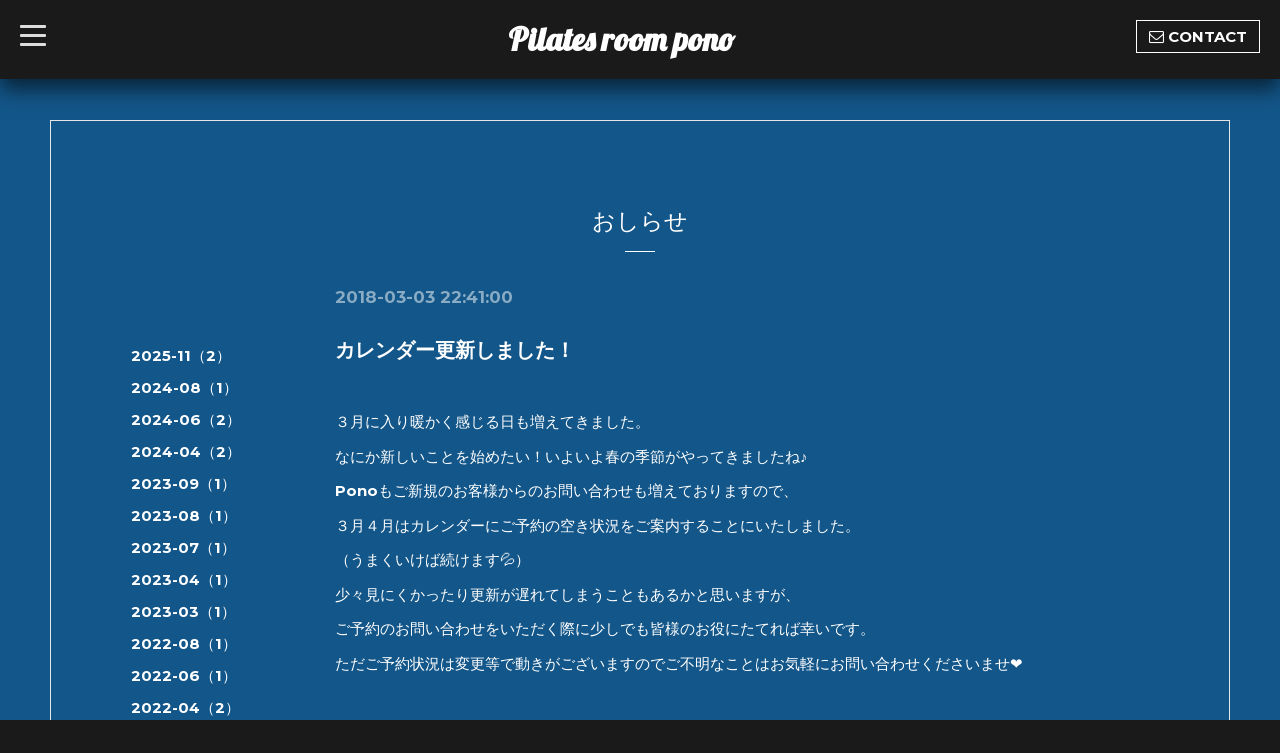

--- FILE ---
content_type: text/html; charset=utf-8
request_url: http://pilates-pono.info/info/1950825
body_size: 4191
content:
<!DOCTYPE html>
<html xmlns="http://www.w3.org/1999/xhtml" xml:lang="ja" lang="ja">
<head>
  <meta name="google-site-verification" content="vcQrGosp8No2byOt9CkbXu67Pes1mAJ6rYd1N9cswkc" />  <!-- BlackboardSingle: ver.201603280000 -->
  <meta charset="utf-8" />
  <title>カレンダー更新しました！ - Pilates room pono　</title>
  <meta name="viewport" content="width=device-width,initial-scale=1,maximum-scale=1,user-scalable=yes" />

  <meta name="description" content="３月に入り暖かく感じる日も増えてきました。なにか新しいことを始めたい！いよいよ春の季節がやってきましたね♪Ponoもご新規のお客様からのお問い合わせも増えておりま..." />
  <meta name="keywords" content="松江市ピラティスレッスン,ピラティス松江市,ピラティスルームポノ,Pilates room pono,ピラティス,ヨガ,姿勢改善,腰痛改善,肩こり改善,骨盤矯正,O脚矯正,エクササイズ,トレーニング," />

  <meta property="og:title" content="カレンダー更新しました！" />
  <meta property="og:image" content="" />
  <meta property="og:site_name" content="Pilates room pono　" />
  
  <link rel="alternate" type="application/rss+xml" title="Pilates room pono　 / RSS" href="/feed.rss" />


  <link href="/style.css?237198-1462317740" rel="stylesheet" />
  <link href="//maxcdn.bootstrapcdn.com/font-awesome/4.3.0/css/font-awesome.min.css" rel="stylesheet" />
  <link href="/assets/slick/slick.css" rel="stylesheet" />
  <link href='http://fonts.googleapis.com/css?family=Montserrat:700' rel='stylesheet' type='text/css'>
  <link href='http://fonts.googleapis.com/css?family=Lobster' rel='stylesheet' type='text/css'>
  <link href="/assets/drawer/drawer.min.css" rel="stylesheet" >

  <script src="/assets/jquery/jquery-1.9.1.min.js"></script>
  <script src="/assets/colorbox/jquery.colorbox-min.js"></script>
  <script src="/js/tooltip.js"></script>
  <script src="/assets/slick/slick.js"></script>
  <script src="/assets/lineup/jquery-lineup.min.js"></script>
  <script src="/assets/IScroll/IScroll.min.js"></script>
  <script src="/assets/dropdown/dropdown.min.js"></script>
  <script src="/assets/drawer/jquery.drawer.min.js"></script>
  <script src="/assets/clipsquareimage/jquery.clipsquareimage.js"></script>
  <script src="/js/theme_blackboard_single/init.js"></script>
</head>

<body id="info">

  <!-- #container -->
  <div id="container">

    <!-- #wrap_slider -->
    <div id="wrap_slider">

      <!-- #header -->
      <div id="header">
        <div class="header_inner">
          <div class="header_title">
            <div class="title_area">
              <h1>
                <a href="http://pilates-pono.info">Pilates room pono　</a>
              </h1>
            </div>
          </div>
          <div class="header_left">
            <!-- slide_navi -->
            <div class="drawer drawer-left">
              <!-- ハンバーガーボタン -->
              <button class="drawer-toggle drawer-hamburger">
                  <span class="sr-only">toggle navigation</span>
                  <span class="drawer-hamburger-icon"></span>
              </button>
              <div class="drawer-main drawer-default">
                <nav class="drawer-nav" role="navigation">
                  
                  <ul class="nav drawer-nav-list">
                    <li>
                      <a href="/"  class="footer_navi_top fade">
                        トップページ
                      </a>
                    </li>
                  </ul>
                  
                  <ul class="nav drawer-nav-list">
                    <li>
                      <a href="/info"  class="footer_navi_info active fade">
                        おしらせ
                      </a>
                    </li>
                  </ul>
                  
                  <ul class="nav drawer-nav-list">
                    <li>
                      <a href="https://www.instagram.com/pilates_room_pono/"  class="footer_navi_links links_21814 fade">
                        スタジオの様子はこちらから❤︎Instagram
                      </a>
                    </li>
                  </ul>
                  
                  <ul class="nav drawer-nav-list">
                    <li>
                      <a href="/menu"  class="footer_navi_menu fade">
                        レッスンメニュー・料金
                      </a>
                    </li>
                  </ul>
                  
                  <ul class="nav drawer-nav-list">
                    <li>
                      <a href="/free/pilatesroompono"  class="footer_navi_free free_470616 fade">
                        お支払い方法について
                      </a>
                    </li>
                  </ul>
                  
                  <ul class="nav drawer-nav-list">
                    <li>
                      <a href="/free/start"  class="footer_navi_free free_89405 fade">
                        初回ご予約方法
                      </a>
                    </li>
                  </ul>
                  
                  <ul class="nav drawer-nav-list">
                    <li>
                      <a href="/calendar"  class="footer_navi_calendar fade">
                        カレンダー/スケジュール
                      </a>
                    </li>
                  </ul>
                  
                  <ul class="nav drawer-nav-list">
                    <li>
                      <a href="/contact"  class="footer_navi_contact fade">
                        初回ご予約/お問い合わせ
                      </a>
                    </li>
                  </ul>
                  
                  <ul class="nav drawer-nav-list">
                    <li>
                      <a href="/free/pono-no-pilates"  class="footer_navi_free free_89398 fade">
                        ピラティスでできること
                      </a>
                    </li>
                  </ul>
                  
                  <ul class="nav drawer-nav-list">
                    <li>
                      <a href="/free/equipment"  class="footer_navi_free free_119138 fade">
                        ピラティスマシンの紹介
                      </a>
                    </li>
                  </ul>
                  
                  <ul class="nav drawer-nav-list">
                    <li>
                      <a href="/free/lesson"  class="footer_navi_free free_89400 fade">
                        レッスンまでの流れ
                      </a>
                    </li>
                  </ul>
                  
                  <ul class="nav drawer-nav-list">
                    <li>
                      <a href="/free/yokokamikawa"  class="footer_navi_free free_90623 fade">
                        トレーナー紹介
                      </a>
                    </li>
                  </ul>
                  
                  <ul class="nav drawer-nav-list">
                    <li>
                      <a href="/about"  class="footer_navi_about fade">
                        店舗情報
                      </a>
                    </li>
                  </ul>
                  
                </nav>
              </div>
              <section class="drawer-overlay">
              <!-- コンテンツ部分 -->
              </section>
            </div>
            <!-- /slide_navi -->
          </div>
          <div class="header_right">
            <ul class="tel_mail">
              <li class="shop_tel tel_area tel_number"><i class="fa fa-phone"></i></li>
              <a href="http://pilates-pono.info/contact">
                <li class="button_base mail_area turnover">
                  <i class="fa fa-envelope-o"></i>CONTACT
                </li>
              </a>
            </ul>
          </div>
        </div>
      </div>
      <!-- /#header -->

      <div class="site_title fadeIn">
        <h1>
          <a href="http://pilates-pono.info">Pilates room pono　</a>
        </h1>
        <span class="site_description">松江市のピラティスプライベートレッスン　〜美しい姿勢、いつまでも動きやすい快適な体作り〜</span>
        <span class="scroll_icon">
          <a href="#welcome_area">
            <i class="fa fa-angle-down"></i>
          </a>
        </span>
      </div>

      <div class="caption_replace">
        <span class="caption_txt_replace">
        </span>
      </div>

      

    </div>
    <!-- /#wrap_slider -->

    <!-- #contents_box -->
    <div id="contents_box">
      <!-- #content -->
      <div id="content">
        <!-- #contents_inner -->
        <div id="contents_inner">

          <!----------------------------------------------

            ページ：トップ

          ---------------------------------------------->
          


          <!----------------------------------------------

            ページ：インフォメーション

          ---------------------------------------------->

          
          <div id="info">
            <h2>おしらせ<div></div></h2>
            <!-- clear -->
            <div class="clear">
              <!-- main_inner -->
              <div class="main_inner">
                <div class="info_area">
                  <div class="autopagerize_page_element">
                    
                    <div class="info_body">
                      <h4>2018-03-03 22:41:00</h4>
                      <h3>
                        <a href="/info/1950825">カレンダー更新しました！</a>
                      </h3>
                      <div class="textfield">
                        <div class="photo">
                          
                        </div>
                        <div class="textfield">
                        <p>３月に入り暖かく感じる日も増えてきました。</p>
<p>なにか新しいことを始めたい！いよいよ春の季節がやってきましたね♪</p>
<p>Ponoもご新規のお客様からのお問い合わせも増えておりますので、</p>
<p>３月４月はカレンダーにご予約の空き状況をご案内することにいたしました。</p>
<p>（うまくいけば続けます💦）</p>
<p>少々見にくかったり更新が遅れてしまうこともあるかと思いますが、</p>
<p>ご予約のお問い合わせをいただく際に少しでも皆様のお役にたてれば幸いです。</p>
<p>ただご予約状況は変更等で動きがございますのでご不明なことはお気軽にお問い合わせくださいませ❤︎</p>
<p>&nbsp;</p>
                        </div>
                      </div>
                    </div>
                    
                  </div>
                </div>
              </div>
              <!-- /main_inner -->
              <!-- sidebar/ -->
              <div class="sidebar">
                <div class="sidebar_inner">
                  <!-- サブナビここから // -->
                  <ul>
                    
                    
                    
                    <ul class="sub_navi">
<li><a href='/info/2025-11'>2025-11（2）</a></li>
<li><a href='/info/2024-08'>2024-08（1）</a></li>
<li><a href='/info/2024-06'>2024-06（2）</a></li>
<li><a href='/info/2024-04'>2024-04（2）</a></li>
<li><a href='/info/2023-09'>2023-09（1）</a></li>
<li><a href='/info/2023-08'>2023-08（1）</a></li>
<li><a href='/info/2023-07'>2023-07（1）</a></li>
<li><a href='/info/2023-04'>2023-04（1）</a></li>
<li><a href='/info/2023-03'>2023-03（1）</a></li>
<li><a href='/info/2022-08'>2022-08（1）</a></li>
<li><a href='/info/2022-06'>2022-06（1）</a></li>
<li><a href='/info/2022-04'>2022-04（2）</a></li>
<li><a href='/info/2020-05'>2020-05（2）</a></li>
<li><a href='/info/2020-04'>2020-04（3）</a></li>
<li><a href='/info/2020-01'>2020-01（1）</a></li>
<li><a href='/info/2019-11'>2019-11（1）</a></li>
<li><a href='/info/2019-03'>2019-03（1）</a></li>
<li><a href='/info/2018-10'>2018-10（2）</a></li>
<li><a href='/info/2018-08'>2018-08（2）</a></li>
<li><a href='/info/2018-06'>2018-06（1）</a></li>
<li><a href='/info/2018-03'>2018-03（1）</a></li>
<li><a href='/info/2017-12'>2017-12（1）</a></li>
<li><a href='/info/2017-08'>2017-08（1）</a></li>
<li><a href='/info/2017-04'>2017-04（3）</a></li>
<li><a href='/info/2017-03'>2017-03（4）</a></li>
<li><a href='/info/2017-02'>2017-02（1）</a></li>
<li><a href='/info/2016-12'>2016-12（1）</a></li>
<li><a href='/info/2016-11'>2016-11（1）</a></li>
<li><a href='/info/2016-10'>2016-10（1）</a></li>
<li><a href='/info/2016-08'>2016-08（1）</a></li>
<li><a href='/info/2016-07'>2016-07（1）</a></li>
<li><a href='/info/2016-05'>2016-05（1）</a></li>
</ul>

                    
                    
                    
                    
                    
                    
                    
                    
                    
                    
                    
                    
                    
                    
                    
                    
                    
                    
                    
                    
                    
                    
                    
                  </ul>
                  <!-- サブナビここまで // -->
                </div>
              </div>
              <!-- /sidebar -->
            </div>
            <!-- /clear -->
          </div>
          


          <!----------------------------------------------

            ページ：フォト

          ---------------------------------------------->

          




          <!----------------------------------------------

          ページ：メニュー

          ---------------------------------------------->

          

          

          <!----------------------------------------------

            ページ：アバウト

          ---------------------------------------------->
          

          <!----------------------------------------------

            ページ：クーポン

          ---------------------------------------------->
          


          <!----------------------------------------------

            ページ：

          ---------------------------------------------->
          


          <!----------------------------------------------

          ページ：予約ページ

          ---------------------------------------------->

          


          <!----------------------------------------------

           ページ：フリーページ

          ---------------------------------------------->
          


        


        </div>
        <!-- /#contents_inner -->

      </div>
      <!-- /#content -->

      <div class="totop">
        <a href="#header" class="totop">
          <i class="button fa fa-chevron-up"></i>
        </a>
      </div>

      <!-- #footer -->
      <div id="footer">
        <div id="footer_inner">

          <div id="gadgets">
            <div class="inner">
              <div id="navi_parts">
<div class="navi_parts_detail">
<a href="https://lin.ee/Ou6AFw82"><img src="//cdn.goope.jp/35511/260121135637-69705c85e75be.png" alt="" /></a>
</div>
</div>
<div id="social_widgets">
<div  id="widget_facebook_like" class="social_widget">
<div style="text-align:left;padding-bottom:10px;">
<iframe src="//www.facebook.com/plugins/like.php?href=http%3A%2F%2Fpilates-pono.info&amp;width&amp;layout=button_count&amp;action=like&amp;show_faces=false&amp;share=true&amp;height=21&amp;appId=837439917751931" scrolling="no" frameborder="0" style="border:none; overflow:hidden; height:21px;" allowTransparency="true"></iframe>
</div>
</div>
<div id="widget_facebook_follow" class="social_widget social_widget_facebook_likebox">
<div style="text-align:left;padding-bottom:10px;">
  <iframe src="https://www.facebook.com/plugins/page.php?href=https%3A%2F%2Fwww.facebook.com%2F1135045079871701&tabs&width=340&height=70&small_header=true&adapt_container_width=true&hide_cover=true&show_facepile=false&appId" width="340" height="70" style="border:none;overflow:hidden;width:100%;" scrolling="no" frameborder="0" allowTransparency="true"></iframe>
</div>
</div>

</div>

            </div>
          </div>

          <div class="today_area">
              <dl>
                <dt class="today_title">
                  Today&apos;s Schedule
                </dt>
                
              </dl>
              <!-- /#schedule -->
          </div>

          <div class="qr_area">
            <img src="//r.goope.jp/qr/pilates-pono"width="100" height="100" />
          </div>
          <div class="counter_area access_counter">
            Today: <span class="num">12</span> /
            Yesterday: <span class="num">241</span> /
            Total: <span class="num">482449</span>
          </div>
          <div class="footer_copyright">
            <div class="copyright">&copy;2026
              <a href="http://pilates-pono.info" class="">Pilates room pono</a>. All Rights Reserved.
            </div>
            <a href="/feed.rss" class="shop_rss"><i class="fa fa-rss-square white"></i></a>
            <div class="powered">Powered by
              <a href="https://goope.jp/">グーペ</a> / <a class="" href="https://admin.goope.jp/">Admin</a>
            </div>
          </div>
        </div>
      </div>
      <!-- /#footer -->

    </div>
    <!-- /#contents_box -->
  </div>
  <!-- /#container -->

</body>
</html>